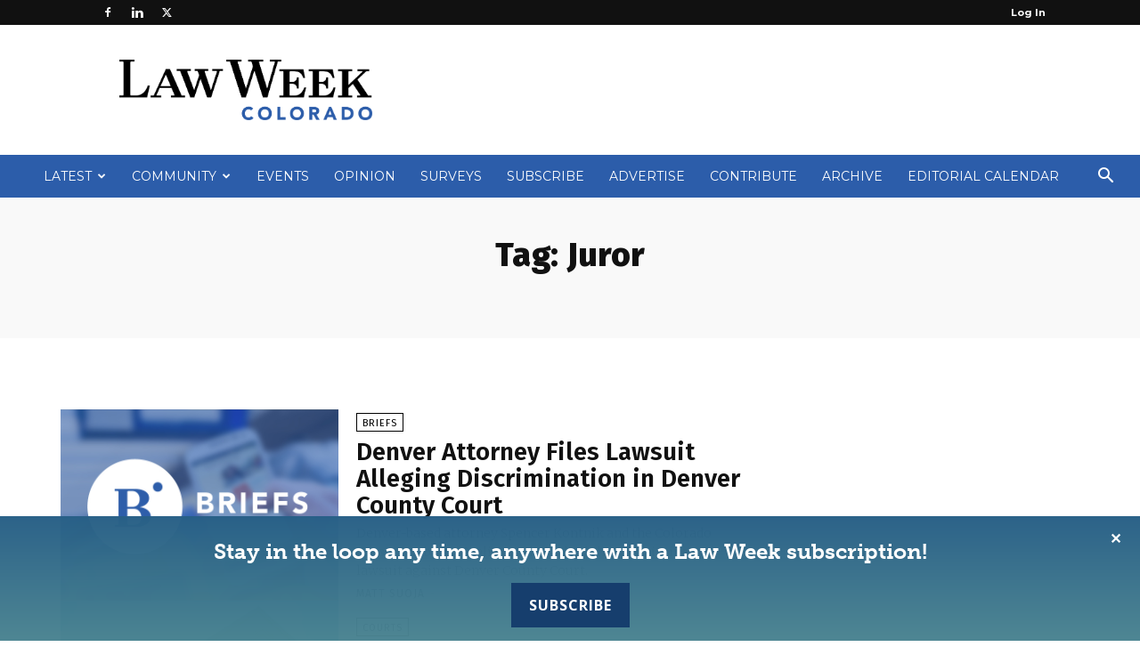

--- FILE ---
content_type: text/html; charset=utf-8
request_url: https://www.google.com/recaptcha/api2/aframe
body_size: 268
content:
<!DOCTYPE HTML><html><head><meta http-equiv="content-type" content="text/html; charset=UTF-8"></head><body><script nonce="vS_YZCpYeOpgjN-FWyK17Q">/** Anti-fraud and anti-abuse applications only. See google.com/recaptcha */ try{var clients={'sodar':'https://pagead2.googlesyndication.com/pagead/sodar?'};window.addEventListener("message",function(a){try{if(a.source===window.parent){var b=JSON.parse(a.data);var c=clients[b['id']];if(c){var d=document.createElement('img');d.src=c+b['params']+'&rc='+(localStorage.getItem("rc::a")?sessionStorage.getItem("rc::b"):"");window.document.body.appendChild(d);sessionStorage.setItem("rc::e",parseInt(sessionStorage.getItem("rc::e")||0)+1);localStorage.setItem("rc::h",'1768674916076');}}}catch(b){}});window.parent.postMessage("_grecaptcha_ready", "*");}catch(b){}</script></body></html>